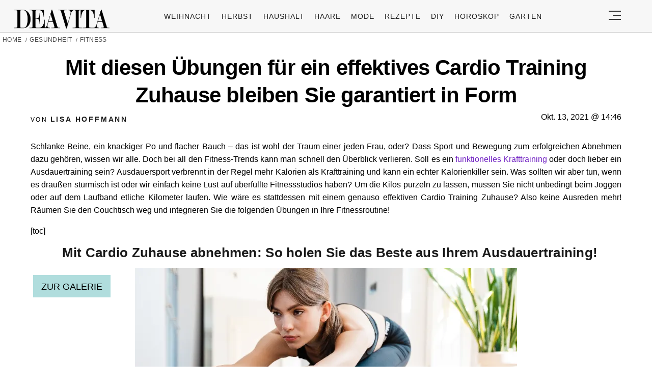

--- FILE ---
content_type: text/html; charset=utf-8
request_url: https://www.google.com/recaptcha/api2/aframe
body_size: 184
content:
<!DOCTYPE HTML><html><head><meta http-equiv="content-type" content="text/html; charset=UTF-8"></head><body><script nonce="4xYiXhOAU446SE77u6ZxlQ">/** Anti-fraud and anti-abuse applications only. See google.com/recaptcha */ try{var clients={'sodar':'https://pagead2.googlesyndication.com/pagead/sodar?'};window.addEventListener("message",function(a){try{if(a.source===window.parent){var b=JSON.parse(a.data);var c=clients[b['id']];if(c){var d=document.createElement('img');d.src=c+b['params']+'&rc='+(localStorage.getItem("rc::a")?sessionStorage.getItem("rc::b"):"");window.document.body.appendChild(d);sessionStorage.setItem("rc::e",parseInt(sessionStorage.getItem("rc::e")||0)+1);localStorage.setItem("rc::h",'1769407656816');}}}catch(b){}});window.parent.postMessage("_grecaptcha_ready", "*");}catch(b){}</script></body></html>